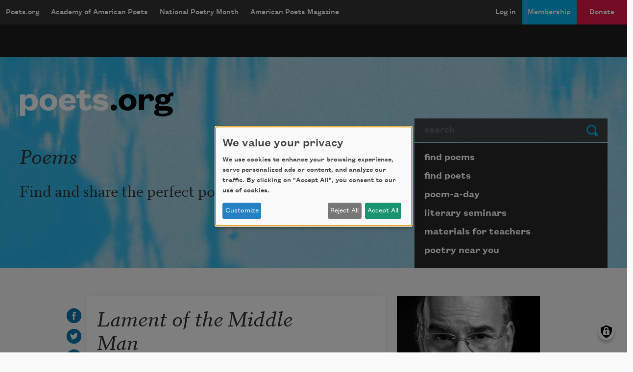

--- FILE ---
content_type: text/html; charset=utf-8
request_url: https://www.google.com/recaptcha/api2/aframe
body_size: 268
content:
<!DOCTYPE HTML><html><head><meta http-equiv="content-type" content="text/html; charset=UTF-8"></head><body><script nonce="rPs-7JeUktmZRxTOvWp46w">/** Anti-fraud and anti-abuse applications only. See google.com/recaptcha */ try{var clients={'sodar':'https://pagead2.googlesyndication.com/pagead/sodar?'};window.addEventListener("message",function(a){try{if(a.source===window.parent){var b=JSON.parse(a.data);var c=clients[b['id']];if(c){var d=document.createElement('img');d.src=c+b['params']+'&rc='+(localStorage.getItem("rc::a")?sessionStorage.getItem("rc::b"):"");window.document.body.appendChild(d);sessionStorage.setItem("rc::e",parseInt(sessionStorage.getItem("rc::e")||0)+1);localStorage.setItem("rc::h",'1769105402455');}}}catch(b){}});window.parent.postMessage("_grecaptcha_ready", "*");}catch(b){}</script></body></html>